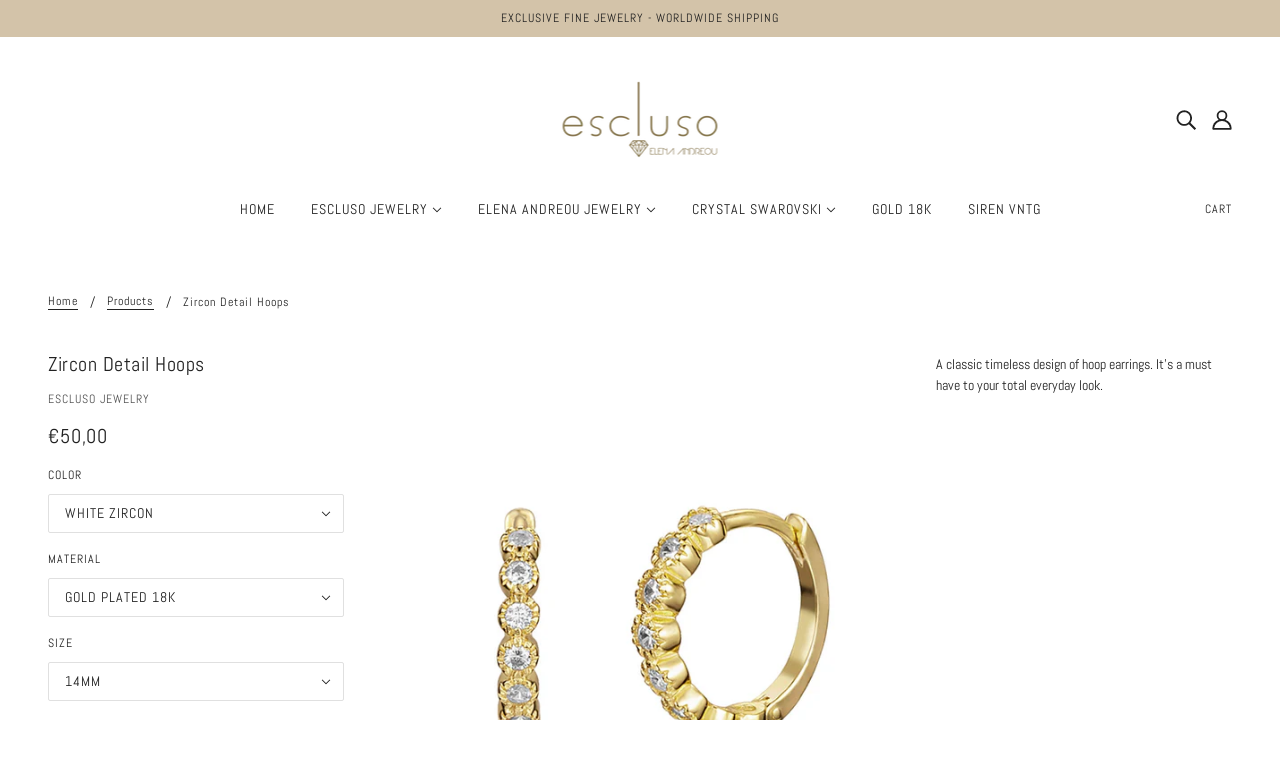

--- FILE ---
content_type: text/javascript; charset=utf-8
request_url: https://escluso.com.cy/products/zircon-hoops.js
body_size: 448
content:
{"id":7576507154597,"title":"Zircon Detail Hoops","handle":"zircon-hoops","description":"A classic timeless design of hoop earrings. It’s a must have to your total everyday look.","published_at":"2022-03-15T16:39:02+02:00","created_at":"2022-03-15T16:39:01+02:00","vendor":"Escluso Jewelry","type":"Hoops","tags":["esclusojewelry","hoops"],"price":5000,"price_min":5000,"price_max":5000,"available":true,"price_varies":false,"compare_at_price":null,"compare_at_price_min":0,"compare_at_price_max":0,"compare_at_price_varies":false,"variants":[{"id":41443864543397,"title":"White Zircon \/ Gold Plated 18k \/ 14mm","option1":"White Zircon","option2":"Gold Plated 18k","option3":"14mm","sku":"1DEHOOPSGS","requires_shipping":true,"taxable":true,"featured_image":{"id":32615397130405,"product_id":7576507154597,"position":1,"created_at":"2022-03-15T16:39:01+02:00","updated_at":"2023-12-30T11:20:35+02:00","alt":null,"width":1500,"height":1500,"src":"https:\/\/cdn.shopify.com\/s\/files\/1\/0528\/3289\/5141\/products\/BBF92AEE-F53D-49C4-9A8F-77057CB5E1D5.jpg?v=1703928035","variant_ids":[41443864543397]},"available":true,"name":"Zircon Detail Hoops - White Zircon \/ Gold Plated 18k \/ 14mm","public_title":"White Zircon \/ Gold Plated 18k \/ 14mm","options":["White Zircon","Gold Plated 18k","14mm"],"price":5000,"weight":20,"compare_at_price":null,"inventory_management":"shopify","barcode":"01823","featured_media":{"alt":null,"id":25021957669029,"position":1,"preview_image":{"aspect_ratio":1.0,"height":1500,"width":1500,"src":"https:\/\/cdn.shopify.com\/s\/files\/1\/0528\/3289\/5141\/products\/BBF92AEE-F53D-49C4-9A8F-77057CB5E1D5.jpg?v=1703928035"}},"requires_selling_plan":false,"selling_plan_allocations":[]},{"id":41443864576165,"title":"White Zircon \/ Sterling Silver 925 \/ 14mm","option1":"White Zircon","option2":"Sterling Silver 925","option3":"14mm","sku":"21DEHOOPSSS","requires_shipping":true,"taxable":true,"featured_image":{"id":32615397097637,"product_id":7576507154597,"position":2,"created_at":"2022-03-15T16:39:01+02:00","updated_at":"2023-12-30T11:20:35+02:00","alt":null,"width":1500,"height":1500,"src":"https:\/\/cdn.shopify.com\/s\/files\/1\/0528\/3289\/5141\/products\/45736559-3C4F-4C93-940A-81B45BCE4F88.jpg?v=1703928035","variant_ids":[41443864576165]},"available":true,"name":"Zircon Detail Hoops - White Zircon \/ Sterling Silver 925 \/ 14mm","public_title":"White Zircon \/ Sterling Silver 925 \/ 14mm","options":["White Zircon","Sterling Silver 925","14mm"],"price":5000,"weight":20,"compare_at_price":null,"inventory_management":"shopify","barcode":"01823","featured_media":{"alt":null,"id":25021957701797,"position":2,"preview_image":{"aspect_ratio":1.0,"height":1500,"width":1500,"src":"https:\/\/cdn.shopify.com\/s\/files\/1\/0528\/3289\/5141\/products\/45736559-3C4F-4C93-940A-81B45BCE4F88.jpg?v=1703928035"}},"requires_selling_plan":false,"selling_plan_allocations":[]}],"images":["\/\/cdn.shopify.com\/s\/files\/1\/0528\/3289\/5141\/products\/BBF92AEE-F53D-49C4-9A8F-77057CB5E1D5.jpg?v=1703928035","\/\/cdn.shopify.com\/s\/files\/1\/0528\/3289\/5141\/products\/45736559-3C4F-4C93-940A-81B45BCE4F88.jpg?v=1703928035"],"featured_image":"\/\/cdn.shopify.com\/s\/files\/1\/0528\/3289\/5141\/products\/BBF92AEE-F53D-49C4-9A8F-77057CB5E1D5.jpg?v=1703928035","options":[{"name":"Color","position":1,"values":["White Zircon"]},{"name":"Material","position":2,"values":["Gold Plated 18k","Sterling Silver 925"]},{"name":"Size","position":3,"values":["14mm"]}],"url":"\/products\/zircon-hoops","media":[{"alt":null,"id":25021957669029,"position":1,"preview_image":{"aspect_ratio":1.0,"height":1500,"width":1500,"src":"https:\/\/cdn.shopify.com\/s\/files\/1\/0528\/3289\/5141\/products\/BBF92AEE-F53D-49C4-9A8F-77057CB5E1D5.jpg?v=1703928035"},"aspect_ratio":1.0,"height":1500,"media_type":"image","src":"https:\/\/cdn.shopify.com\/s\/files\/1\/0528\/3289\/5141\/products\/BBF92AEE-F53D-49C4-9A8F-77057CB5E1D5.jpg?v=1703928035","width":1500},{"alt":null,"id":25021957701797,"position":2,"preview_image":{"aspect_ratio":1.0,"height":1500,"width":1500,"src":"https:\/\/cdn.shopify.com\/s\/files\/1\/0528\/3289\/5141\/products\/45736559-3C4F-4C93-940A-81B45BCE4F88.jpg?v=1703928035"},"aspect_ratio":1.0,"height":1500,"media_type":"image","src":"https:\/\/cdn.shopify.com\/s\/files\/1\/0528\/3289\/5141\/products\/45736559-3C4F-4C93-940A-81B45BCE4F88.jpg?v=1703928035","width":1500}],"requires_selling_plan":false,"selling_plan_groups":[]}